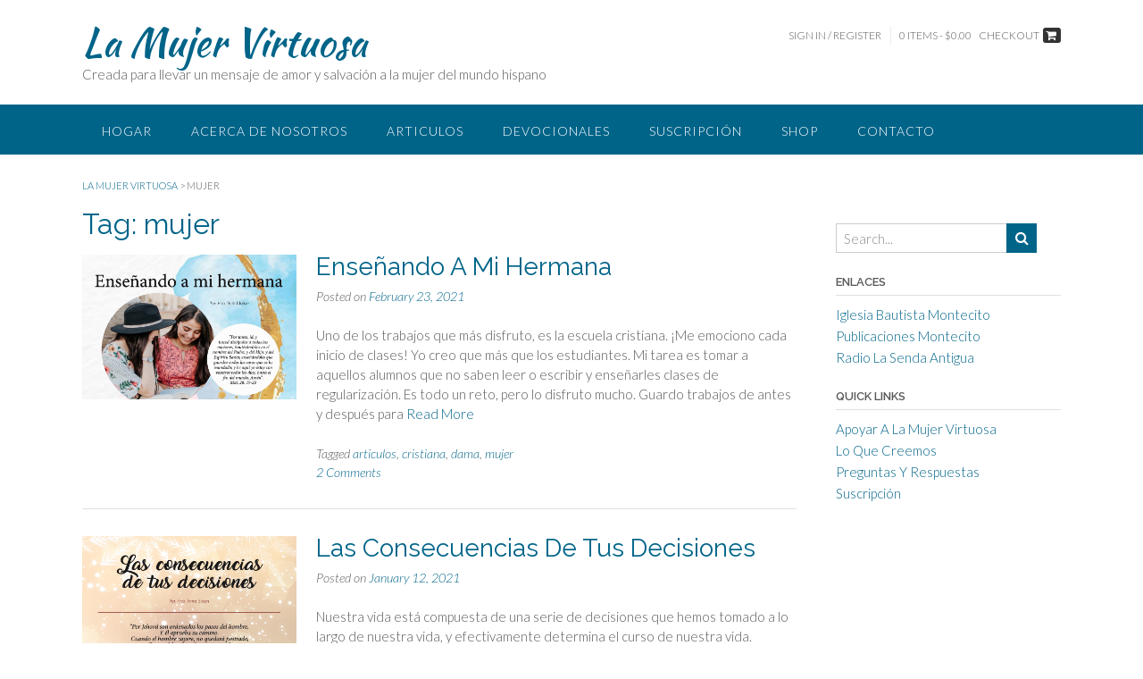

--- FILE ---
content_type: text/html; charset=UTF-8
request_url: http://www.lamujervirtuosa.com/tag/mujer/
body_size: 9724
content:
<!DOCTYPE html><!-- Panoramic -->
<html lang="en">
<head>
<meta charset="UTF-8">
<meta name="viewport" content="width=device-width, initial-scale=1">
<link rel="profile" href="http://gmpg.org/xfn/11">

<title>mujer &#8211; La Mujer Virtuosa</title>
<meta name='robots' content='max-image-preview:large' />
	<style>img:is([sizes="auto" i], [sizes^="auto," i]) { contain-intrinsic-size: 3000px 1500px }</style>
	<link rel='dns-prefetch' href='//fonts.googleapis.com' />
<link rel="alternate" type="application/rss+xml" title="La Mujer Virtuosa &raquo; Feed" href="http://www.lamujervirtuosa.com/feed/" />
<link rel="alternate" type="application/rss+xml" title="La Mujer Virtuosa &raquo; Comments Feed" href="http://www.lamujervirtuosa.com/comments/feed/" />
<link rel="alternate" type="application/rss+xml" title="La Mujer Virtuosa &raquo; mujer Tag Feed" href="http://www.lamujervirtuosa.com/tag/mujer/feed/" />
<script type="text/javascript">
/* <![CDATA[ */
window._wpemojiSettings = {"baseUrl":"https:\/\/s.w.org\/images\/core\/emoji\/15.0.3\/72x72\/","ext":".png","svgUrl":"https:\/\/s.w.org\/images\/core\/emoji\/15.0.3\/svg\/","svgExt":".svg","source":{"concatemoji":"http:\/\/www.lamujervirtuosa.com\/wp-includes\/js\/wp-emoji-release.min.js?ver=6.7.4"}};
/*! This file is auto-generated */
!function(i,n){var o,s,e;function c(e){try{var t={supportTests:e,timestamp:(new Date).valueOf()};sessionStorage.setItem(o,JSON.stringify(t))}catch(e){}}function p(e,t,n){e.clearRect(0,0,e.canvas.width,e.canvas.height),e.fillText(t,0,0);var t=new Uint32Array(e.getImageData(0,0,e.canvas.width,e.canvas.height).data),r=(e.clearRect(0,0,e.canvas.width,e.canvas.height),e.fillText(n,0,0),new Uint32Array(e.getImageData(0,0,e.canvas.width,e.canvas.height).data));return t.every(function(e,t){return e===r[t]})}function u(e,t,n){switch(t){case"flag":return n(e,"\ud83c\udff3\ufe0f\u200d\u26a7\ufe0f","\ud83c\udff3\ufe0f\u200b\u26a7\ufe0f")?!1:!n(e,"\ud83c\uddfa\ud83c\uddf3","\ud83c\uddfa\u200b\ud83c\uddf3")&&!n(e,"\ud83c\udff4\udb40\udc67\udb40\udc62\udb40\udc65\udb40\udc6e\udb40\udc67\udb40\udc7f","\ud83c\udff4\u200b\udb40\udc67\u200b\udb40\udc62\u200b\udb40\udc65\u200b\udb40\udc6e\u200b\udb40\udc67\u200b\udb40\udc7f");case"emoji":return!n(e,"\ud83d\udc26\u200d\u2b1b","\ud83d\udc26\u200b\u2b1b")}return!1}function f(e,t,n){var r="undefined"!=typeof WorkerGlobalScope&&self instanceof WorkerGlobalScope?new OffscreenCanvas(300,150):i.createElement("canvas"),a=r.getContext("2d",{willReadFrequently:!0}),o=(a.textBaseline="top",a.font="600 32px Arial",{});return e.forEach(function(e){o[e]=t(a,e,n)}),o}function t(e){var t=i.createElement("script");t.src=e,t.defer=!0,i.head.appendChild(t)}"undefined"!=typeof Promise&&(o="wpEmojiSettingsSupports",s=["flag","emoji"],n.supports={everything:!0,everythingExceptFlag:!0},e=new Promise(function(e){i.addEventListener("DOMContentLoaded",e,{once:!0})}),new Promise(function(t){var n=function(){try{var e=JSON.parse(sessionStorage.getItem(o));if("object"==typeof e&&"number"==typeof e.timestamp&&(new Date).valueOf()<e.timestamp+604800&&"object"==typeof e.supportTests)return e.supportTests}catch(e){}return null}();if(!n){if("undefined"!=typeof Worker&&"undefined"!=typeof OffscreenCanvas&&"undefined"!=typeof URL&&URL.createObjectURL&&"undefined"!=typeof Blob)try{var e="postMessage("+f.toString()+"("+[JSON.stringify(s),u.toString(),p.toString()].join(",")+"));",r=new Blob([e],{type:"text/javascript"}),a=new Worker(URL.createObjectURL(r),{name:"wpTestEmojiSupports"});return void(a.onmessage=function(e){c(n=e.data),a.terminate(),t(n)})}catch(e){}c(n=f(s,u,p))}t(n)}).then(function(e){for(var t in e)n.supports[t]=e[t],n.supports.everything=n.supports.everything&&n.supports[t],"flag"!==t&&(n.supports.everythingExceptFlag=n.supports.everythingExceptFlag&&n.supports[t]);n.supports.everythingExceptFlag=n.supports.everythingExceptFlag&&!n.supports.flag,n.DOMReady=!1,n.readyCallback=function(){n.DOMReady=!0}}).then(function(){return e}).then(function(){var e;n.supports.everything||(n.readyCallback(),(e=n.source||{}).concatemoji?t(e.concatemoji):e.wpemoji&&e.twemoji&&(t(e.twemoji),t(e.wpemoji)))}))}((window,document),window._wpemojiSettings);
/* ]]> */
</script>
<style id='wp-emoji-styles-inline-css' type='text/css'>

	img.wp-smiley, img.emoji {
		display: inline !important;
		border: none !important;
		box-shadow: none !important;
		height: 1em !important;
		width: 1em !important;
		margin: 0 0.07em !important;
		vertical-align: -0.1em !important;
		background: none !important;
		padding: 0 !important;
	}
</style>
<link rel='stylesheet' id='wp-block-library-css' href='http://www.lamujervirtuosa.com/wp-includes/css/dist/block-library/style.min.css?ver=6.7.4' type='text/css' media='all' />
<style id='classic-theme-styles-inline-css' type='text/css'>
/*! This file is auto-generated */
.wp-block-button__link{color:#fff;background-color:#32373c;border-radius:9999px;box-shadow:none;text-decoration:none;padding:calc(.667em + 2px) calc(1.333em + 2px);font-size:1.125em}.wp-block-file__button{background:#32373c;color:#fff;text-decoration:none}
</style>
<style id='global-styles-inline-css' type='text/css'>
:root{--wp--preset--aspect-ratio--square: 1;--wp--preset--aspect-ratio--4-3: 4/3;--wp--preset--aspect-ratio--3-4: 3/4;--wp--preset--aspect-ratio--3-2: 3/2;--wp--preset--aspect-ratio--2-3: 2/3;--wp--preset--aspect-ratio--16-9: 16/9;--wp--preset--aspect-ratio--9-16: 9/16;--wp--preset--color--black: #000000;--wp--preset--color--cyan-bluish-gray: #abb8c3;--wp--preset--color--white: #ffffff;--wp--preset--color--pale-pink: #f78da7;--wp--preset--color--vivid-red: #cf2e2e;--wp--preset--color--luminous-vivid-orange: #ff6900;--wp--preset--color--luminous-vivid-amber: #fcb900;--wp--preset--color--light-green-cyan: #7bdcb5;--wp--preset--color--vivid-green-cyan: #00d084;--wp--preset--color--pale-cyan-blue: #8ed1fc;--wp--preset--color--vivid-cyan-blue: #0693e3;--wp--preset--color--vivid-purple: #9b51e0;--wp--preset--gradient--vivid-cyan-blue-to-vivid-purple: linear-gradient(135deg,rgba(6,147,227,1) 0%,rgb(155,81,224) 100%);--wp--preset--gradient--light-green-cyan-to-vivid-green-cyan: linear-gradient(135deg,rgb(122,220,180) 0%,rgb(0,208,130) 100%);--wp--preset--gradient--luminous-vivid-amber-to-luminous-vivid-orange: linear-gradient(135deg,rgba(252,185,0,1) 0%,rgba(255,105,0,1) 100%);--wp--preset--gradient--luminous-vivid-orange-to-vivid-red: linear-gradient(135deg,rgba(255,105,0,1) 0%,rgb(207,46,46) 100%);--wp--preset--gradient--very-light-gray-to-cyan-bluish-gray: linear-gradient(135deg,rgb(238,238,238) 0%,rgb(169,184,195) 100%);--wp--preset--gradient--cool-to-warm-spectrum: linear-gradient(135deg,rgb(74,234,220) 0%,rgb(151,120,209) 20%,rgb(207,42,186) 40%,rgb(238,44,130) 60%,rgb(251,105,98) 80%,rgb(254,248,76) 100%);--wp--preset--gradient--blush-light-purple: linear-gradient(135deg,rgb(255,206,236) 0%,rgb(152,150,240) 100%);--wp--preset--gradient--blush-bordeaux: linear-gradient(135deg,rgb(254,205,165) 0%,rgb(254,45,45) 50%,rgb(107,0,62) 100%);--wp--preset--gradient--luminous-dusk: linear-gradient(135deg,rgb(255,203,112) 0%,rgb(199,81,192) 50%,rgb(65,88,208) 100%);--wp--preset--gradient--pale-ocean: linear-gradient(135deg,rgb(255,245,203) 0%,rgb(182,227,212) 50%,rgb(51,167,181) 100%);--wp--preset--gradient--electric-grass: linear-gradient(135deg,rgb(202,248,128) 0%,rgb(113,206,126) 100%);--wp--preset--gradient--midnight: linear-gradient(135deg,rgb(2,3,129) 0%,rgb(40,116,252) 100%);--wp--preset--font-size--small: 13px;--wp--preset--font-size--medium: 20px;--wp--preset--font-size--large: 36px;--wp--preset--font-size--x-large: 42px;--wp--preset--spacing--20: 0.44rem;--wp--preset--spacing--30: 0.67rem;--wp--preset--spacing--40: 1rem;--wp--preset--spacing--50: 1.5rem;--wp--preset--spacing--60: 2.25rem;--wp--preset--spacing--70: 3.38rem;--wp--preset--spacing--80: 5.06rem;--wp--preset--shadow--natural: 6px 6px 9px rgba(0, 0, 0, 0.2);--wp--preset--shadow--deep: 12px 12px 50px rgba(0, 0, 0, 0.4);--wp--preset--shadow--sharp: 6px 6px 0px rgba(0, 0, 0, 0.2);--wp--preset--shadow--outlined: 6px 6px 0px -3px rgba(255, 255, 255, 1), 6px 6px rgba(0, 0, 0, 1);--wp--preset--shadow--crisp: 6px 6px 0px rgba(0, 0, 0, 1);}:where(.is-layout-flex){gap: 0.5em;}:where(.is-layout-grid){gap: 0.5em;}body .is-layout-flex{display: flex;}.is-layout-flex{flex-wrap: wrap;align-items: center;}.is-layout-flex > :is(*, div){margin: 0;}body .is-layout-grid{display: grid;}.is-layout-grid > :is(*, div){margin: 0;}:where(.wp-block-columns.is-layout-flex){gap: 2em;}:where(.wp-block-columns.is-layout-grid){gap: 2em;}:where(.wp-block-post-template.is-layout-flex){gap: 1.25em;}:where(.wp-block-post-template.is-layout-grid){gap: 1.25em;}.has-black-color{color: var(--wp--preset--color--black) !important;}.has-cyan-bluish-gray-color{color: var(--wp--preset--color--cyan-bluish-gray) !important;}.has-white-color{color: var(--wp--preset--color--white) !important;}.has-pale-pink-color{color: var(--wp--preset--color--pale-pink) !important;}.has-vivid-red-color{color: var(--wp--preset--color--vivid-red) !important;}.has-luminous-vivid-orange-color{color: var(--wp--preset--color--luminous-vivid-orange) !important;}.has-luminous-vivid-amber-color{color: var(--wp--preset--color--luminous-vivid-amber) !important;}.has-light-green-cyan-color{color: var(--wp--preset--color--light-green-cyan) !important;}.has-vivid-green-cyan-color{color: var(--wp--preset--color--vivid-green-cyan) !important;}.has-pale-cyan-blue-color{color: var(--wp--preset--color--pale-cyan-blue) !important;}.has-vivid-cyan-blue-color{color: var(--wp--preset--color--vivid-cyan-blue) !important;}.has-vivid-purple-color{color: var(--wp--preset--color--vivid-purple) !important;}.has-black-background-color{background-color: var(--wp--preset--color--black) !important;}.has-cyan-bluish-gray-background-color{background-color: var(--wp--preset--color--cyan-bluish-gray) !important;}.has-white-background-color{background-color: var(--wp--preset--color--white) !important;}.has-pale-pink-background-color{background-color: var(--wp--preset--color--pale-pink) !important;}.has-vivid-red-background-color{background-color: var(--wp--preset--color--vivid-red) !important;}.has-luminous-vivid-orange-background-color{background-color: var(--wp--preset--color--luminous-vivid-orange) !important;}.has-luminous-vivid-amber-background-color{background-color: var(--wp--preset--color--luminous-vivid-amber) !important;}.has-light-green-cyan-background-color{background-color: var(--wp--preset--color--light-green-cyan) !important;}.has-vivid-green-cyan-background-color{background-color: var(--wp--preset--color--vivid-green-cyan) !important;}.has-pale-cyan-blue-background-color{background-color: var(--wp--preset--color--pale-cyan-blue) !important;}.has-vivid-cyan-blue-background-color{background-color: var(--wp--preset--color--vivid-cyan-blue) !important;}.has-vivid-purple-background-color{background-color: var(--wp--preset--color--vivid-purple) !important;}.has-black-border-color{border-color: var(--wp--preset--color--black) !important;}.has-cyan-bluish-gray-border-color{border-color: var(--wp--preset--color--cyan-bluish-gray) !important;}.has-white-border-color{border-color: var(--wp--preset--color--white) !important;}.has-pale-pink-border-color{border-color: var(--wp--preset--color--pale-pink) !important;}.has-vivid-red-border-color{border-color: var(--wp--preset--color--vivid-red) !important;}.has-luminous-vivid-orange-border-color{border-color: var(--wp--preset--color--luminous-vivid-orange) !important;}.has-luminous-vivid-amber-border-color{border-color: var(--wp--preset--color--luminous-vivid-amber) !important;}.has-light-green-cyan-border-color{border-color: var(--wp--preset--color--light-green-cyan) !important;}.has-vivid-green-cyan-border-color{border-color: var(--wp--preset--color--vivid-green-cyan) !important;}.has-pale-cyan-blue-border-color{border-color: var(--wp--preset--color--pale-cyan-blue) !important;}.has-vivid-cyan-blue-border-color{border-color: var(--wp--preset--color--vivid-cyan-blue) !important;}.has-vivid-purple-border-color{border-color: var(--wp--preset--color--vivid-purple) !important;}.has-vivid-cyan-blue-to-vivid-purple-gradient-background{background: var(--wp--preset--gradient--vivid-cyan-blue-to-vivid-purple) !important;}.has-light-green-cyan-to-vivid-green-cyan-gradient-background{background: var(--wp--preset--gradient--light-green-cyan-to-vivid-green-cyan) !important;}.has-luminous-vivid-amber-to-luminous-vivid-orange-gradient-background{background: var(--wp--preset--gradient--luminous-vivid-amber-to-luminous-vivid-orange) !important;}.has-luminous-vivid-orange-to-vivid-red-gradient-background{background: var(--wp--preset--gradient--luminous-vivid-orange-to-vivid-red) !important;}.has-very-light-gray-to-cyan-bluish-gray-gradient-background{background: var(--wp--preset--gradient--very-light-gray-to-cyan-bluish-gray) !important;}.has-cool-to-warm-spectrum-gradient-background{background: var(--wp--preset--gradient--cool-to-warm-spectrum) !important;}.has-blush-light-purple-gradient-background{background: var(--wp--preset--gradient--blush-light-purple) !important;}.has-blush-bordeaux-gradient-background{background: var(--wp--preset--gradient--blush-bordeaux) !important;}.has-luminous-dusk-gradient-background{background: var(--wp--preset--gradient--luminous-dusk) !important;}.has-pale-ocean-gradient-background{background: var(--wp--preset--gradient--pale-ocean) !important;}.has-electric-grass-gradient-background{background: var(--wp--preset--gradient--electric-grass) !important;}.has-midnight-gradient-background{background: var(--wp--preset--gradient--midnight) !important;}.has-small-font-size{font-size: var(--wp--preset--font-size--small) !important;}.has-medium-font-size{font-size: var(--wp--preset--font-size--medium) !important;}.has-large-font-size{font-size: var(--wp--preset--font-size--large) !important;}.has-x-large-font-size{font-size: var(--wp--preset--font-size--x-large) !important;}
:where(.wp-block-post-template.is-layout-flex){gap: 1.25em;}:where(.wp-block-post-template.is-layout-grid){gap: 1.25em;}
:where(.wp-block-columns.is-layout-flex){gap: 2em;}:where(.wp-block-columns.is-layout-grid){gap: 2em;}
:root :where(.wp-block-pullquote){font-size: 1.5em;line-height: 1.6;}
</style>
<link rel='stylesheet' id='woocommerce-layout-css' href='http://www.lamujervirtuosa.com/wp-content/plugins/woocommerce/assets/css/woocommerce-layout.css?ver=3.5.1' type='text/css' media='all' />
<link rel='stylesheet' id='woocommerce-smallscreen-css' href='http://www.lamujervirtuosa.com/wp-content/plugins/woocommerce/assets/css/woocommerce-smallscreen.css?ver=3.5.1' type='text/css' media='only screen and (max-width: 768px)' />
<link rel='stylesheet' id='woocommerce-general-css' href='http://www.lamujervirtuosa.com/wp-content/plugins/woocommerce/assets/css/woocommerce.css?ver=3.5.1' type='text/css' media='all' />
<style id='woocommerce-inline-inline-css' type='text/css'>
.woocommerce form .form-row .required { visibility: visible; }
</style>
<link rel='stylesheet' id='panoramic-fonts-css' href='https://fonts.googleapis.com/css?family=Kaushan+Script%3A400%7CLato%3A300%2C300italic%2C400%2C400italic%2C600%2C600italic%2C700%2C700italic%7CRaleway%3A300%2C300italic%2C400%2C400italic%2C500%2C500italic%2C600%2C600italic%2C700%2C700italic&#038;subset=latin%2Clatin-ext&#038;ver=1.1.38' type='text/css' media='all' />
<link rel='stylesheet' id='panoramic-header-standard-css' href='http://www.lamujervirtuosa.com/wp-content/themes/panoramic/library/css/header-standard.css?ver=1.1.38' type='text/css' media='all' />
<link rel='stylesheet' id='otb-font-awesome-otb-font-awesome-css' href='http://www.lamujervirtuosa.com/wp-content/themes/panoramic/library/fonts/otb-font-awesome/css/otb-font-awesome.css?ver=4.7.0' type='text/css' media='all' />
<link rel='stylesheet' id='otb-font-awesome-font-awesome-min-css' href='http://www.lamujervirtuosa.com/wp-content/themes/panoramic/library/fonts/otb-font-awesome/css/font-awesome.min.css?ver=4.7.0' type='text/css' media='all' />
<link rel='stylesheet' id='panoramic-style-css' href='http://www.lamujervirtuosa.com/wp-content/themes/panoramic/style.css?ver=1.1.38' type='text/css' media='all' />
<link rel='stylesheet' id='panoramic-woocommerce-custom-css' href='http://www.lamujervirtuosa.com/wp-content/themes/panoramic/library/css/woocommerce-custom.css?ver=1.1.38' type='text/css' media='all' />
<link rel='stylesheet' id='panoramic_customizer_theme_fonts-css' href='//fonts.googleapis.com/css?family=Kaushan+Script%3Aregular|Raleway%3Aregular%2C100%2C300%2C600%2C700%2C800|Lato%3Aregular%2Citalic%2C100%2C300%2C700%26subset%3Dlatin%2C' type='text/css' media='screen' />
<script type="text/javascript" src="http://www.lamujervirtuosa.com/wp-includes/js/jquery/jquery.min.js?ver=3.7.1" id="jquery-core-js"></script>
<script type="text/javascript" src="http://www.lamujervirtuosa.com/wp-includes/js/jquery/jquery-migrate.min.js?ver=3.4.1" id="jquery-migrate-js"></script>
<script type="text/javascript" src="http://www.lamujervirtuosa.com/wp-content/plugins/wonderplugin-video-embed/engine/wonderpluginvideoembed.js?ver=2.0" id="wonderplugin-videoembed-script-js"></script>
<link rel="https://api.w.org/" href="http://www.lamujervirtuosa.com/wp-json/" /><link rel="alternate" title="JSON" type="application/json" href="http://www.lamujervirtuosa.com/wp-json/wp/v2/tags/40" /><link rel="EditURI" type="application/rsd+xml" title="RSD" href="http://www.lamujervirtuosa.com/xmlrpc.php?rsd" />
<meta name="generator" content="WordPress 6.7.4" />
<meta name="generator" content="WooCommerce 3.5.1" />
<style type="text/css">


/* Minimum slider width */
.panoramic-slider-container.default .slider .slide img {
	min-width: 600px;
}
	

/* Mobile Menu and other mobile stylings */
@media only screen and (max-width: 960px) {
	.main-navigation.translucent {
		position: relative;
	}
	
	.main-navigation.translucent {
		background-color: #006489 !important;
	}

	#main-menu.panoramic-mobile-menu-standard-color-scheme {
		background-color: #006489;
	}	
	
	.slider-placeholder {
		display: none;
	}
	
	.header-image .overlay,
	.panoramic-slider-container.default .slider .slide .overlay {
		top: 25%;
    }
	
	.panoramic-slider-container.default .prev.top-padded,
	.panoramic-slider-container.default .next.top-padded{
		margin-top: -26px;
	}
	.header-image .overlay.top-padded,
	.panoramic-slider-container.default .slider .slide .overlay.top-padded {
		padding-top: 0;
	}

	/* Menu toggle button */
    .header-menu-button {
	    display: block;
	    padding: 16px 18px;
	    color: #FFF;
	    text-transform: uppercase;
    	text-align: center;
	    cursor: pointer;
	}
	.header-menu-button .otb-fa.otb-fa-bars {
    	font-size: 28px;
		color: #FFFFFF;
	}
	
	/* Menu close button */
    .main-menu-close {
        display: block;
    	background-color: rgba(0, 0, 0, 0.2);
    	border-radius: 100%;
        position: absolute;
        top: 15px;
        left: 15px;
        font-size: 26px;
        color: #FFFFFF;
        text-align: center;
        padding: 0 6px 0 10px;
        height: 36px;
    	width: 36px;
        line-height: 33px;
        cursor: pointer;
    	
	    -webkit-transition: all 0.2s ease 0s;
	     -moz-transition: all 0.2s ease 0s;
	      -ms-transition: all 0.2s ease 0s;
	       -o-transition: all 0.2s ease 0s;
	          transition: all 0.2s ease 0s;

    }
    .main-menu-close:hover .otb-fa {
    	font-weight: 700 !important;
	}
	.main-menu-close .otb-fa-angle-left {
        position: relative;
        left: -4px;
    }
	
    .main-navigation ul {
        display: block;
    }

    .main-navigation #main-menu {
        color: #FFFFFF;
        box-shadow: 1px 0 1px rgba(255, 255, 255, 0.04) inset;
        position: fixed;
        top: 0;
        right: -280px;
        width: 280px;
        max-width: 100%;
        -ms-box-sizing: border-box;
        -moz-box-sizing: border-box;
        -webkit-box-sizing: border-box;
        box-sizing: border-box;
        padding: 70px 0 30px 0;
        z-index: 100000;
        height: 100%;
        overflow: auto;
        -webkit-transition: right 0.4s ease 0s;
        -moz-transition: right 0.4s ease 0s;
        -ms-transition: right 0.4s ease 0s;
        -o-transition: right 0.4s ease 0s;
        transition: right 0.4s ease 0s;
    }
    #main-menu .menu {
    	border-top-width: 1px;
    	border-top-style: solid;
	}
    #main-menu.panoramic-mobile-menu-standard-color-scheme .menu {
    	border-top-color: #FFFFFF;
	}
	.main-navigation li {
        display: block;
        float: none;
        position: relative;
    }
    .main-navigation li a {
    	white-space: normal !important;
    	border-bottom-width: 1px;
    	border-bottom-style: solid;
		box-shadow: none;
		display: block;
		color: #FFFFFF;
        float: none;
        padding: 10px 22px;
        font-size: 14px;
        text-align: left;
  	}
    #main-menu.panoramic-mobile-menu-standard-color-scheme li a {
    	border-bottom-color: #FFFFFF;
	}
    #main-menu.panoramic-mobile-menu-standard-color-scheme li a:hover {
    	background-color: rgba(0, 0, 0, 0.2); 
  	}
    .main-navigation ul ul a {
    	text-transform: none;
  	}
    .main-navigation ul ul li:last-child a,
    .main-navigation ul ul li a {
        padding: 6px 30px;
        width: auto;
    }
    .main-navigation ul ul ul li a {
        padding: 6px 39px !important;
    }
    .main-navigation ul ul ul ul li a {
    	
        padding: 6px 47px !important;
    }
    .main-navigation ul ul ul ul ul li a {
        padding: 6px 55px !important;
    }

    .main-navigation ul ul {
        position: relative !important;
    	box-shadow: none;
        top: 0 !important;
        left: 0 !important;
        float: none !important;
    	background-color: transparent;
    	opacity: 1;
    	visibility: visible;
        padding: 0;
        margin: 0;
        display: none;
    	border-top: none;
    }
	.main-navigation ul ul ul {
		left: 0 !important;
	}
	.menu-dropdown-btn {
    	display: block;
    }
    .open-page-item > ul.children,
    .open-page-item > ul.sub-menu {
    	display: block !important;
    }
    .open-page-item .otb-fa-angle-down {
		color: #FFFFFF;
    	font-weight: 700 !important;
    }
    
    /* 1st level selected item */
    #main-menu.panoramic-mobile-menu-standard-color-scheme a:hover,
	#main-menu.panoramic-mobile-menu-standard-color-scheme li.current-menu-item > a,
	#main-menu.panoramic-mobile-menu-standard-color-scheme li.current_page_item > a,
	#main-menu.panoramic-mobile-menu-standard-color-scheme li.current-menu-parent > a,
	#main-menu.panoramic-mobile-menu-standard-color-scheme li.current_page_parent > a,
	#main-menu.panoramic-mobile-menu-standard-color-scheme li.current-menu-ancestor > a,
	#main-menu.panoramic-mobile-menu-standard-color-scheme li.current_page_ancestor > a {
		background-color: rgba(0, 0, 0, 0.2) !important;
	}

	/* 2nd level selected item */
	#main-menu.panoramic-mobile-menu-standard-color-scheme ul ul li.current-menu-item > a,
	#main-menu.panoramic-mobile-menu-standard-color-scheme ul ul li.current_page_item > a,
	#main-menu.panoramic-mobile-menu-standard-color-scheme ul ul li.current-menu-parent > a,
	#main-menu.panoramic-mobile-menu-standard-color-scheme ul ul li.current_page_parent > a,
	#main-menu.panoramic-mobile-menu-standard-color-scheme ul ul li.current-menu-ancestor > a,
	#main-menu.panoramic-mobile-menu-standard-color-scheme ul ul li.current_page_ancestor > a {
		background-color: rgba(0, 0, 0, 0.2);
	}
	
	/* 3rd level selected item */
	#main-menu.panoramic-mobile-menu-standard-color-scheme ul ul ul li.current-menu-item > a,
	#main-menu.panoramic-mobile-menu-standard-color-scheme ul ul ul li.current_page_item > a,
	#main-menu.panoramic-mobile-menu-standard-color-scheme ul ul ul li.current-menu-parent > a,
	#main-menu.panoramic-mobile-menu-standard-color-scheme ul ul ul li.current_page_parent > a,
	#main-menu.panoramic-mobile-menu-standard-color-scheme ul ul ul li.current-menu-ancestor > a,
	#main-menu.panoramic-mobile-menu-standard-color-scheme ul ul ul li.current_page_ancestor > a {
		background-color: rgba(0, 0, 0, 0.2);
	}

}

</style>
	<noscript><style>.woocommerce-product-gallery{ opacity: 1 !important; }</style></noscript>
			<style type="text/css" id="wp-custom-css">
			/*
You can add your own CSS here.

Click the help icon above to learn more.
*/		</style>
		</head>

<body class="archive tag tag-mujer tag-40 wp-embed-responsive woocommerce-no-js panoramic-page-builders-use-theme-styles">

<a class="skip-link screen-reader-text" href="#site-content">Skip to content</a>

<header id="masthead" class="site-header panoramic-header-layout-standard" role="banner">

    
<div class="site-container">
    
    <div class="branding">
                    <a href="http://www.lamujervirtuosa.com/" title="La Mujer Virtuosa" class="title">La Mujer Virtuosa</a>
            <div class="description">Creada para llevar un mensaje de amor y salvaci&oacute;n a la mujer del mundo hispano</div>
            </div><!-- .site-branding -->
    
    <div class="site-header-right">
        
        
	<div class="site-header-right-link">
		<a href="http://www.lamujervirtuosa.com/my-account/" class="my-account">Sign In / Register</a>
	</div>

<div class="header-cart">

<a class="header-cart-contents" href="http://www.lamujervirtuosa.com/cart/">
	<span class="header-cart-amount">
		0 items - &#036;0.00	</span>
	<span class="header-cart-checkout ">
		<span>Checkout</span> <i class="otb-fa otb-fa-shopping-cart"></i>
	</span>
</a>
</div>
        
    </div>
    <div class="clearboth"></div>
    
		<div class="search-block">
		<form role="search" method="get" class="search-form" action="http://www.lamujervirtuosa.com/">
	<input type="search" class="search-field" placeholder="Search..." value="" name="s" title="Search for:" />
	<a class="search-submit">
		<i class="otb-fa otb-fa-search"></i>
	</a>
</form>	</div>
	    
</div>

<nav id="site-navigation" class="main-navigation border-bottom " role="navigation">
	<span class="header-menu-button" aria-expanded="false"><i class="otb-fa otb-fa-bars"></i></span>
	<div id="main-menu" class="main-menu-container panoramic-mobile-menu-standard-color-scheme">
		<div class="main-menu-close"><i class="otb-fa otb-fa-angle-right"></i><i class="otb-fa otb-fa-angle-left"></i></div>
		<div class="main-navigation-inner"><ul id="menu-main-menu" class="menu"><li id="menu-item-44" class="menu-item menu-item-type-custom menu-item-object-custom menu-item-44"><a href="http://lamujervirtuosa.com">Hogar</a></li>
<li id="menu-item-130" class="menu-item menu-item-type-post_type menu-item-object-page menu-item-130"><a href="http://www.lamujervirtuosa.com/about-2/">Acerca De Nosotros</a></li>
<li id="menu-item-132" class="menu-item menu-item-type-taxonomy menu-item-object-category menu-item-132"><a href="http://www.lamujervirtuosa.com/category/articulos/">Articulos</a></li>
<li id="menu-item-562" class="menu-item menu-item-type-post_type menu-item-object-page menu-item-562"><a href="http://www.lamujervirtuosa.com/devocionales/">Devocionales</a></li>
<li id="menu-item-40" class="menu-item menu-item-type-post_type menu-item-object-page menu-item-40"><a href="http://www.lamujervirtuosa.com/suscripcion/">Suscripción</a></li>
<li id="menu-item-128" class="menu-item menu-item-type-post_type menu-item-object-page menu-item-has-children menu-item-128"><a href="http://www.lamujervirtuosa.com/shop/">Shop</a>
<ul class="sub-menu">
	<li id="menu-item-131" class="menu-item menu-item-type-post_type menu-item-object-page menu-item-131"><a href="http://www.lamujervirtuosa.com/cart/">Cart</a></li>
	<li id="menu-item-139" class="menu-item menu-item-type-post_type menu-item-object-page menu-item-139"><a href="http://www.lamujervirtuosa.com/checkout/">Checkout</a></li>
	<li id="menu-item-140" class="menu-item menu-item-type-post_type menu-item-object-page menu-item-140"><a href="http://www.lamujervirtuosa.com/my-account/">My Account</a></li>
</ul>
</li>
<li id="menu-item-124" class="menu-item menu-item-type-post_type menu-item-object-page menu-item-124"><a href="http://www.lamujervirtuosa.com/contacto/">Contacto</a></li>
</ul></div>	</div>
</nav><!-- #site-navigation -->
    
</header><!-- #masthead -->


<div id="content" class="site-content site-container ">
	<a name="site-content"></a>    
            <div class="breadcrumbs">
            <!-- Breadcrumb NavXT 6.4.0 -->
<span property="itemListElement" typeof="ListItem"><a property="item" typeof="WebPage" title="Go to La Mujer Virtuosa." href="http://www.lamujervirtuosa.com" class="home" ><span property="name">La Mujer Virtuosa</span></a><meta property="position" content="1"></span> &gt; <span class="archive taxonomy post_tag current-item">mujer</span>        </div>
    
	<div id="primary" class="content-area ">
		<main id="main" class="site-main" role="main">

		
			<header class="page-header">
				<h1 class="page-title">Tag: <span>mujer</span></h1>			</header><!-- .page-header -->

			
<article id="post-620" class="blog-post-side-layout left-aligned post-620 post type-post status-publish format-standard has-post-thumbnail hentry category-articulos tag-articulos tag-cristiana tag-dama tag-mujer">
    
    
<div class="featured-image-container loading">
		
	<img src="http://www.lamujervirtuosa.com/wp-content/uploads/2021/02/Screen-Shot-2021-02-22-at-6.50.57-PM.png" width="800" height="543" class="featured-image hideUntilLoaded" alt="Enseñando A Mi Hermana" />
</div>
    
    <div class="post-loop-content">
    
    	<header class="entry-header">
    		<h2 class="entry-title"><a href="http://www.lamujervirtuosa.com/articulos/ensenando-a-mi-hermana/" rel="bookmark">Enseñando A Mi Hermana</a></h2>
    		    		<div class="entry-meta">
    			<span class="posted-on">Posted on <a href="http://www.lamujervirtuosa.com/articulos/ensenando-a-mi-hermana/" rel="bookmark"><time class="entry-date published updated" datetime="2021-02-23T02:59:05+00:00">February 23, 2021</time></a></span><span class="byline"> by <span class="author vcard"><a class="url fn n" href="http://www.lamujervirtuosa.com/author/admin/">admin</a></span></span>    		</div><!-- .entry-meta -->
    		    	</header><!-- .entry-header -->

    	<div class="entry-content">
    		<p>Uno de los trabajos que más disfruto, es la escuela cristiana. ¡Me emociono cada inicio de clases! Yo creo que más que los estudiantes. Mi tarea es tomar a aquellos alumnos que no saben leer o escribir y enseñarles clases de regularización. Es todo un reto, pero lo disfruto mucho. Guardo trabajos de antes y después para <a class="read-more" href="http://www.lamujervirtuosa.com/articulos/ensenando-a-mi-hermana/">Read More</a></p>

    		    	</div><!-- .entry-content -->

    	<footer class="entry-footer">
    		<span class="tags-links">Tagged <a href="http://www.lamujervirtuosa.com/tag/articulos/" rel="tag">articulos</a>, <a href="http://www.lamujervirtuosa.com/tag/cristiana/" rel="tag">cristiana</a>, <a href="http://www.lamujervirtuosa.com/tag/dama/" rel="tag">dama</a>, <a href="http://www.lamujervirtuosa.com/tag/mujer/" rel="tag">mujer</a> </span><span class="comments-link"><a href="http://www.lamujervirtuosa.com/articulos/ensenando-a-mi-hermana/#comments">2 Comments </a></span>    	</footer><!-- .entry-footer -->
    
    </div>
    
    <div class="clearboth"></div>
</article><!-- #post-## -->
<article id="post-610" class="blog-post-side-layout left-aligned post-610 post type-post status-publish format-standard has-post-thumbnail hentry category-articulos tag-cristiana tag-dama tag-mujer">
    
    
<div class="featured-image-container loading">
		
	<img src="http://www.lamujervirtuosa.com/wp-content/uploads/2021/01/Screen-Shot-2021-01-11-at-8.08.12-PM.png" width="800" height="487" class="featured-image hideUntilLoaded" alt="Las Consecuencias De Tus Decisiones" />
</div>
    
    <div class="post-loop-content">
    
    	<header class="entry-header">
    		<h2 class="entry-title"><a href="http://www.lamujervirtuosa.com/articulos/610/" rel="bookmark">Las Consecuencias De Tus Decisiones</a></h2>
    		    		<div class="entry-meta">
    			<span class="posted-on">Posted on <a href="http://www.lamujervirtuosa.com/articulos/610/" rel="bookmark"><time class="entry-date published" datetime="2021-01-12T04:19:47+00:00">January 12, 2021</time><time class="updated" datetime="2021-01-12T04:21:27+00:00">January 12, 2021</time></a></span><span class="byline"> by <span class="author vcard"><a class="url fn n" href="http://www.lamujervirtuosa.com/author/admin/">admin</a></span></span>    		</div><!-- .entry-meta -->
    		    	</header><!-- .entry-header -->

    	<div class="entry-content">
    		<p>Nuestra vida está compuesta de una serie de decisiones que hemos tomado a lo largo de nuestra vida, y efectivamente determina el curso de nuestra vida. Seguramente todas podemos ver hacia atrás y pensar en ocasiones: “¿en que pudiéramos haber tomado una decisión distinta, y en qué aspecto esto hubiera afectado nuestra vida?”. Nos gozamos <a class="read-more" href="http://www.lamujervirtuosa.com/articulos/610/">Read More</a></p>

    		    	</div><!-- .entry-content -->

    	<footer class="entry-footer">
    		<span class="tags-links">Tagged <a href="http://www.lamujervirtuosa.com/tag/cristiana/" rel="tag">cristiana</a>, <a href="http://www.lamujervirtuosa.com/tag/dama/" rel="tag">dama</a>, <a href="http://www.lamujervirtuosa.com/tag/mujer/" rel="tag">mujer</a> </span><span class="comments-link"><a href="http://www.lamujervirtuosa.com/articulos/610/#comments">2 Comments </a></span>    	</footer><!-- .entry-footer -->
    
    </div>
    
    <div class="clearboth"></div>
</article><!-- #post-## -->
<article id="post-544" class="blog-post-side-layout left-aligned post-544 post type-post status-publish format-standard has-post-thumbnail hentry category-articulos tag-dama tag-feminidad tag-mujer">
    
    
<div class="featured-image-container loading">
		
	<img src="http://www.lamujervirtuosa.com/wp-content/uploads/2020/06/Screen-Shot-2020-06-10-at-8.47.23-PM-1024x893.png" width="800" height="698" class="featured-image hideUntilLoaded" alt="Mi Corona, Mi Feminidad" />
</div>
    
    <div class="post-loop-content">
    
    	<header class="entry-header">
    		<h2 class="entry-title"><a href="http://www.lamujervirtuosa.com/articulos/mi-corona-mi-feminidad/" rel="bookmark">Mi Corona, Mi Feminidad</a></h2>
    		    		<div class="entry-meta">
    			<span class="posted-on">Posted on <a href="http://www.lamujervirtuosa.com/articulos/mi-corona-mi-feminidad/" rel="bookmark"><time class="entry-date published updated" datetime="2020-06-11T03:53:35+00:00">June 11, 2020</time></a></span><span class="byline"> by <span class="author vcard"><a class="url fn n" href="http://www.lamujervirtuosa.com/author/admin/">admin</a></span></span>    		</div><!-- .entry-meta -->
    		    	</header><!-- .entry-header -->

    	<div class="entry-content">
    		<p>¿Alguna vez has mirado a una dama y pensado “ella es tan femenina”? Yo, como niña, recuerdo haber visto a la esposa de mi Pastor y pensar que ella era la mujer más femenina y distinguida que había visto en mi vida. No tuve influencias piadosas y femeninas en mi vida fuera de la iglesia <a class="read-more" href="http://www.lamujervirtuosa.com/articulos/mi-corona-mi-feminidad/">Read More</a></p>

    		    	</div><!-- .entry-content -->

    	<footer class="entry-footer">
    		<span class="tags-links">Tagged <a href="http://www.lamujervirtuosa.com/tag/dama/" rel="tag">dama</a>, <a href="http://www.lamujervirtuosa.com/tag/feminidad/" rel="tag">feminidad</a>, <a href="http://www.lamujervirtuosa.com/tag/mujer/" rel="tag">mujer</a> </span><span class="comments-link"><a href="http://www.lamujervirtuosa.com/articulos/mi-corona-mi-feminidad/#respond">Leave a comment </a></span>    	</footer><!-- .entry-footer -->
    
    </div>
    
    <div class="clearboth"></div>
</article><!-- #post-## -->
		</main><!-- #main -->
	</div><!-- #primary -->

	
<div id="secondary" class="widget-area" role="complementary">
	<aside id="search-2" class="widget widget_search"><form role="search" method="get" class="search-form" action="http://www.lamujervirtuosa.com/">
	<input type="search" class="search-field" placeholder="Search..." value="" name="s" title="Search for:" />
	<a class="search-submit">
		<i class="otb-fa otb-fa-search"></i>
	</a>
</form></aside><aside id="linkcat-2" class="widget widget_links"><h2 class="widget-title">Enlaces</h2>
	<ul class='xoxo blogroll'>
<li><a href="http://www.montecito.ws" title="iglesia bautista montecito">Iglesia Bautista Montecito</a></li>
<li><a href="https://www.publicacionesmontecito.com/" title="publicaciones montecito">Publicaciones Montecito</a></li>
<li><a href="http://montecito.ws/sendaradio.php" title="radio la senda antigua">Radio La Senda Antigua</a></li>

	</ul>
</aside>
<aside id="linkcat-11" class="widget widget_links"><h2 class="widget-title">Quick Links</h2>
	<ul class='xoxo blogroll'>
<li><a href="http://www.lamujervirtuosa.com/apoyar-la-mujer-virtuosa/" title="apoyar">Apoyar A La Mujer Virtuosa</a></li>
<li><a href="http://www.lamujervirtuosa.com/lo-que-creemos/" title="lo que creemos">Lo Que Creemos</a></li>
<li><a href="http://www.lamujervirtuosa.com/preguntas-y-respuestas/" title="preguntas y respuestas">Preguntas Y Respuestas</a></li>
<li><a href="http://www.lamujervirtuosa.com/suscripcion/">Suscripción</a></li>

	</ul>
</aside>
</div><!-- #secondary -->


</div><!-- #content -->

<footer id="colophon" class="site-footer" role="contentinfo">
	
	<div class="site-footer-widgets">
        <div class="site-container">
        
                        <ul>
                <li id="text-2" class="widget widget_text"><h2 class="widgettitle">Contacto</h2>
			<div class="textwidget"><p>(909) 923-8455<br />
mujervirtuosa.mbc@gmail.com<br />
2560 S Archibald Ave.<br />
Ontario, CA 91761</p>
</div>
		</li>
<li id="linkcat-2" class="widget widget_links"><h2 class="widgettitle">Enlaces</h2>

	<ul class='xoxo blogroll'>
<li><a href="http://www.montecito.ws" title="iglesia bautista montecito">Iglesia Bautista Montecito</a></li>
<li><a href="https://www.publicacionesmontecito.com/" title="publicaciones montecito">Publicaciones Montecito</a></li>
<li><a href="http://montecito.ws/sendaradio.php" title="radio la senda antigua">Radio La Senda Antigua</a></li>

	</ul>
</li>

<li id="linkcat-11" class="widget widget_links"><h2 class="widgettitle">Quick Links</h2>

	<ul class='xoxo blogroll'>
<li><a href="http://www.lamujervirtuosa.com/apoyar-la-mujer-virtuosa/" title="apoyar">Apoyar A La Mujer Virtuosa</a></li>
<li><a href="http://www.lamujervirtuosa.com/lo-que-creemos/" title="lo que creemos">Lo Que Creemos</a></li>
<li><a href="http://www.lamujervirtuosa.com/preguntas-y-respuestas/" title="preguntas y respuestas">Preguntas Y Respuestas</a></li>
<li><a href="http://www.lamujervirtuosa.com/suscripcion/">Suscripción</a></li>

	</ul>
</li>

            </ul>
    		    		
            <div class="clearboth"></div>
        </div>
    </div>
	
	<div class="site-footer-bottom-bar">
	
		<div class="site-container">
			
			<div class="site-footer-bottom-bar-left">

             	Theme by <a href="https://www.outtheboxthemes.com" rel="nofollow">Out the Box</a> 
                
			</div>
	        
	        <div class="site-footer-bottom-bar-right">
                
	                            
	        </div>
	        
	    </div>
		
        <div class="clearboth"></div>
	</div>
	
</footer><!-- #colophon -->

	<script type="text/javascript">
		var c = document.body.className;
		c = c.replace(/woocommerce-no-js/, 'woocommerce-js');
		document.body.className = c;
	</script>
	<script type="text/javascript" src="http://www.lamujervirtuosa.com/wp-content/plugins/woocommerce/assets/js/jquery-blockui/jquery.blockUI.min.js?ver=2.70" id="jquery-blockui-js"></script>
<script type="text/javascript" id="wc-add-to-cart-js-extra">
/* <![CDATA[ */
var wc_add_to_cart_params = {"ajax_url":"\/wp-admin\/admin-ajax.php","wc_ajax_url":"\/?wc-ajax=%%endpoint%%","i18n_view_cart":"View cart","cart_url":"http:\/\/www.lamujervirtuosa.com\/cart\/","is_cart":"","cart_redirect_after_add":"no"};
/* ]]> */
</script>
<script type="text/javascript" src="http://www.lamujervirtuosa.com/wp-content/plugins/woocommerce/assets/js/frontend/add-to-cart.min.js?ver=3.5.1" id="wc-add-to-cart-js"></script>
<script type="text/javascript" src="http://www.lamujervirtuosa.com/wp-content/plugins/woocommerce/assets/js/js-cookie/js.cookie.min.js?ver=2.1.4" id="js-cookie-js"></script>
<script type="text/javascript" id="woocommerce-js-extra">
/* <![CDATA[ */
var woocommerce_params = {"ajax_url":"\/wp-admin\/admin-ajax.php","wc_ajax_url":"\/?wc-ajax=%%endpoint%%"};
/* ]]> */
</script>
<script type="text/javascript" src="http://www.lamujervirtuosa.com/wp-content/plugins/woocommerce/assets/js/frontend/woocommerce.min.js?ver=3.5.1" id="woocommerce-js"></script>
<script type="text/javascript" id="wc-cart-fragments-js-extra">
/* <![CDATA[ */
var wc_cart_fragments_params = {"ajax_url":"\/wp-admin\/admin-ajax.php","wc_ajax_url":"\/?wc-ajax=%%endpoint%%","cart_hash_key":"wc_cart_hash_161188387ea03379b64a18cc99a1f36a","fragment_name":"wc_fragments_161188387ea03379b64a18cc99a1f36a"};
/* ]]> */
</script>
<script type="text/javascript" src="http://www.lamujervirtuosa.com/wp-content/plugins/woocommerce/assets/js/frontend/cart-fragments.min.js?ver=3.5.1" id="wc-cart-fragments-js"></script>
<script type="text/javascript" src="http://www.lamujervirtuosa.com/wp-content/themes/panoramic/library/js/navigation.js?ver=1.1.38" id="panoramic-navigation-js"></script>
<script type="text/javascript" src="http://www.lamujervirtuosa.com/wp-content/themes/panoramic/library/js/jquery.carouFredSel-6.2.1-packed.js?ver=1.1.38" id="panoramic-caroufredsel-js"></script>
<script type="text/javascript" src="http://www.lamujervirtuosa.com/wp-content/themes/panoramic/library/js/jquery.touchSwipe.min.js?ver=1.1.38" id="panoramic-touchswipe-js"></script>
<script type="text/javascript" id="panoramic-custom-js-extra">
/* <![CDATA[ */
var variables = {"sliderTransitionSpeed":"450"};
/* ]]> */
</script>
<script type="text/javascript" src="http://www.lamujervirtuosa.com/wp-content/themes/panoramic/library/js/custom.js?ver=1.1.38" id="panoramic-custom-js"></script>
<script type="text/javascript" src="http://www.lamujervirtuosa.com/wp-content/themes/panoramic/library/js/skip-link-focus-fix.js?ver=1.1.38" id="panoramic-skip-link-focus-fix-js"></script>

</body>
</html>